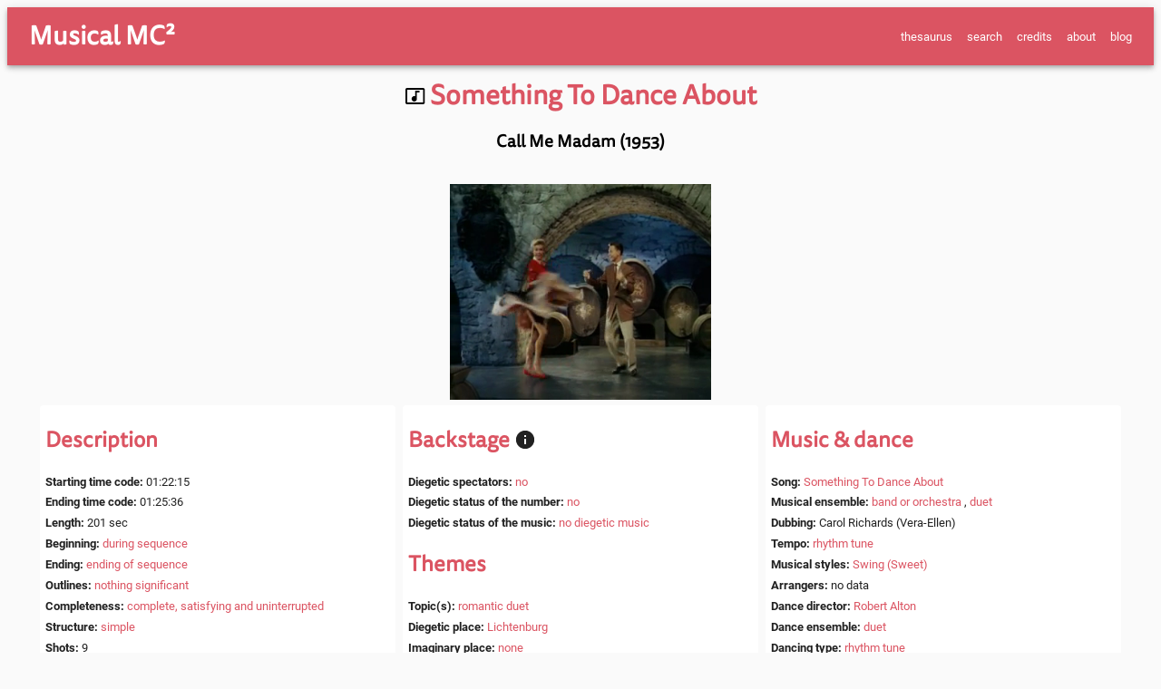

--- FILE ---
content_type: text/html; charset=UTF-8
request_url: https://mc2.netlify.app/number/c559eb52-38c1-4e25-ae2c-bf44fa43e9fc/
body_size: 9409
content:
<!DOCTYPE html><html><head><meta charSet="utf-8"/><meta http-equiv="x-ua-compatible" content="ie=edge"/><meta name="viewport" content="width=device-width, initial-scale=1, shrink-to-fit=no"/><style data-href="/styles.f7bf9fb2172313d39fd4.css">html{background-color:#fafafa;font-family:Roboto Light,sans-serif}a{color:#db5462}.container{margin-bottom:60px;min-height:600px}.properties-title{font-family:TisaSansWeb,sans-serif;color:#db5462}.property-title{font-weight:700}.main-item-title{color:#db5462;text-align:center;font-size:1.9em;display:flex;align-items:center;justify-content:center}.main-item-title-wrapper{padding-bottom:1rem}.icon-main-item{color:#000;padding-right:.3rem}.category-section{padding:2px 6px;margin-bottom:6px}.MuiChip-root{margin-right:.3em;margin-bottom:.6em}.header-wrapper,.search-box,.search-results{margin-bottom:1rem}.header-wrapper{flex-grow:1}.header-wrapper .title{display:block}.header-wrapper .mobile-title{display:none}.header-wrapper .header-title a{font-size:1.8em;text-decoration:none;color:#fff}.header-wrapper .menu{color:#fff;padding-left:1rem;flex-grow:1;display:flex;flex-direction:row-reverse}.header-wrapper .item{color:#fff;text-decoration:none;padding-left:1rem}@media screen and (max-width:640px){.header-wrapper .title{display:none}.header-wrapper .mobile-title{display:block}}.footer-wrapper{color:#fff;background:#4d5d5d;margin:1.5rem auto auto;position:relative;padding:2rem 1rem 4rem}.footer-wrapper .custom-link{text-decoration:none}.footer-wrapper h2{font-size:1rem}.starter-wrapper{background-image:url(https://mc3-website.s3.eu-west-3.amazonaws.com/website/starter.resized.jpg);background-size:cover;background-position:50%;margin-top:-9px}.starter-wrapper .container{display:flex;align-items:center;min-height:auto;margin-bottom:1rem}.starter-wrapper .info-wrapper{opacity:.95;margin:2rem auto}.info-wrapper{padding:2rem;margin-bottom:1rem}.info-wrapper .text-content{max-width:900px;margin:auto}@font-face{font-family:Roboto;font-style:italic;font-display:swap;font-weight:100;src:local("Roboto Thin Italic"),local("Roboto-ThinItalic"),url(/static/roboto-latin-100-italic-f8b1df51ba843179fa1cc9b53d58127a.woff2) format("woff2"),url(/static/roboto-latin-100-italic-f9e8e590b4e0f1ff83469bb2a55b8488.woff) format("woff"),url(/static/roboto-latin-100-italic-a90b30537ba3d7aa28852f42de040b62.ttf) format("truetype")}@font-face{font-family:Roboto;font-style:normal;font-display:swap;font-weight:100;src:local("Roboto Thin"),local("Roboto-Thin"),url(/static/roboto-latin-100-normal-7370c3679472e9560965ff48a4399d0b.woff2) format("woff2"),url(/static/roboto-latin-100-normal-5cb7edfceb233100075dc9a1e12e8da3.woff) format("woff"),url(/static/roboto-latin-100-normal-ff1e90ce3376de433388ec3fc415aa0f.ttf) format("truetype")}@font-face{font-family:Roboto;font-style:italic;font-display:swap;font-weight:300;src:local("Roboto Light Italic"),local("Roboto-LightItalic"),url(/static/roboto-latin-300-italic-14286f3ba79c6627433572dfa925202e.woff2) format("woff2"),url(/static/roboto-latin-300-italic-4df32891a5f2f98a363314f595482e08.woff) format("woff"),url(/static/roboto-latin-300-italic-51c5bffe2d6699b2e97e9668ea5e5486.ttf) format("truetype")}@font-face{font-family:Roboto;font-style:normal;font-display:swap;font-weight:300;src:local("Roboto Light"),local("Roboto-Light"),url(/static/roboto-latin-300-normal-ef7c6637c68f269a882e73bcb57a7f6a.woff2) format("woff2"),url(/static/roboto-latin-300-normal-b00849e00f4c2331cddd8ffb44a6720b.woff) format("woff"),url(/static/roboto-latin-300-normal-806854d4422d0bd79e0f8c87c329a568.ttf) format("truetype")}@font-face{font-family:Roboto;font-style:italic;font-display:swap;font-weight:400;src:local("Roboto Italic"),local("Roboto-Italic"),url(/static/roboto-latin-400-italic-51521a2a8da71e50d871ac6fd2187e87.woff2) format("woff2"),url(/static/roboto-latin-400-italic-fe65b8335ee19dd944289f9ed3178c78.woff) format("woff"),url(/static/roboto-latin-400-italic-d4ad1feb7c4f56f17cd4ab62fa517692.ttf) format("truetype")}@font-face{font-family:Roboto;font-style:normal;font-display:swap;font-weight:400;src:local("Roboto"),local("Roboto-Regular"),url(/static/roboto-latin-400-normal-479970ffb74f2117317f9d24d9e317fe.woff2) format("woff2"),url(/static/roboto-latin-400-normal-60fa3c0614b8fb2f394fa29944c21540.woff) format("woff"),url(/static/roboto-latin-400-normal-329ae1c377b1fb667f5be6abd50327fc.ttf) format("truetype")}@font-face{font-family:Roboto;font-style:italic;font-display:swap;font-weight:500;src:local("Roboto Medium Italic"),local("Roboto-MediumItalic"),url(/static/roboto-latin-500-italic-db4a2a231f52e497c0191e8966b0ee58.woff2) format("woff2"),url(/static/roboto-latin-500-italic-288ad9c6e8b43cf02443a1f499bdf67e.woff) format("woff"),url(/static/roboto-latin-500-italic-0a36c77ff6cf656ce50b1451d06323c5.ttf) format("truetype")}@font-face{font-family:Roboto;font-style:normal;font-display:swap;font-weight:500;src:local("Roboto Medium"),local("Roboto-Medium"),url(/static/roboto-latin-500-normal-020c97dc8e0463259c2f9df929bb0c69.woff2) format("woff2"),url(/static/roboto-latin-500-normal-87284894879f5b1c229cb49c8ff6decc.woff) format("woff"),url(/static/roboto-latin-500-normal-8c608256fb0273e3a36e6b603f71f213.ttf) format("truetype")}@font-face{font-family:Roboto;font-style:italic;font-display:swap;font-weight:700;src:local("Roboto Bold Italic"),local("Roboto-BoldItalic"),url(/static/roboto-latin-700-italic-da0e717829e033a69dec97f1e155ae42.woff2) format("woff2"),url(/static/roboto-latin-700-italic-81f57861ed4ac74741f5671e1dff2fd9.woff) format("woff"),url(/static/roboto-latin-700-italic-4c13d18aefa3c503b89e89736682cc8e.ttf) format("truetype")}@font-face{font-family:Roboto;font-style:normal;font-display:swap;font-weight:700;src:local("Roboto Bold"),local("Roboto-Bold"),url(/static/roboto-latin-700-normal-2735a3a69b509faf3577afd25bdf552e.woff2) format("woff2"),url(/static/roboto-latin-700-normal-adcde98f1d584de52060ad7b16373da3.woff) format("woff"),url(/static/roboto-latin-700-normal-96559ffb5be917f1ce9f748bf4f34732.ttf) format("truetype")}@font-face{font-family:Roboto;font-style:italic;font-display:swap;font-weight:900;src:local("Roboto Black Italic"),local("Roboto-BlackItalic"),url(/static/roboto-latin-900-italic-ebf6d1640ccddb99fb49f73c052c55a8.woff2) format("woff2"),url(/static/roboto-latin-900-italic-28f9151055c950874d2c6803a39b425b.woff) format("woff"),url(/static/roboto-latin-900-italic-a3f8594c0c481ee046fc021a664a91fb.ttf) format("truetype")}@font-face{font-family:Roboto;font-style:normal;font-display:swap;font-weight:900;src:local("Roboto Black"),local("Roboto-Black"),url(/static/roboto-latin-900-normal-9b3766ef4a402ad3fdeef7501a456512.woff2) format("woff2"),url(/static/roboto-latin-900-normal-bb1e4dc6333675d11ada2e857e7f95d7.woff) format("woff"),url(/static/roboto-latin-900-normal-22acb397075fc000039235655d658600.ttf) format("truetype")}h1,h2,h3{font-family:TisaSansWeb,sans-serif}h1,h2{color:#db5462}.content-wrapper{padding:.3rem 2rem;margin-top:1rem}.category-title{color:#db5462;font-size:1.9em}.category-title,.model-title{font-family:TisaSansWeb,sans-serif;text-align:center}.model-title{text-transform:uppercase;font-size:2.3em}.menu-list{font-weight:lighter;font-size:.9em;line-height:.5em}.menu-list a{text-decoration:none;color:#000}.menu h2{font-family:TisaSansWeb,sans-serif;margin-bottom:.1rem}.return-top-caption{margin-top:0;text-align:center;font-weight:700}.return-top-caption a{text-decoration:none;color:#000;font-size:.9em}.category-wrapper .chip{margin:.2rem .1rem}.category-section a{text-decoration:none}.category-wrapper .attributes-wrapper{padding:.3rem 1rem}.searchForm{margin-top:12px}.search-wrapper{margin-top:12px;padding:9px}.cartel-title{display:flex;margin-bottom:.3rem}.cartel-title h2{color:#db5462;padding-left:3px;font-size:1.2rem;font-weight:700}.search-wrapper a{text-decoration:none;color:#000}.ais-Breadcrumb-list,.ais-CurrentRefinements-list,.ais-HierarchicalMenu-list,.ais-Hits-list,.ais-InfiniteHits-list,.ais-InfiniteResults-list,.ais-Menu-list,.ais-NumericMenu-list,.ais-Pagination-list,.ais-RatingMenu-list,.ais-RefinementList-list,.ais-Results-list,.ais-ToggleRefinement-list{margin:0;padding:0;list-style:none}.ais-ClearRefinements-button,.ais-CurrentRefinements-delete,.ais-CurrentRefinements-reset,.ais-GeoSearch-redo,.ais-GeoSearch-reset,.ais-HierarchicalMenu-showMore,.ais-InfiniteHits-loadMore,.ais-InfiniteHits-loadPrevious,.ais-InfiniteResults-loadMore,.ais-Menu-showMore,.ais-RangeInput-submit,.ais-RefinementList-showMore,.ais-SearchBox-reset,.ais-SearchBox-submit,.ais-VoiceSearch-button{padding:0;overflow:visible;font:inherit;line-height:normal;color:inherit;background:none;border:0;cursor:pointer;-webkit-user-select:none;-ms-user-select:none;user-select:none}.ais-ClearRefinements-button::-moz-focus-inner,.ais-CurrentRefinements-delete::-moz-focus-inner,.ais-CurrentRefinements-reset::-moz-focus-inner,.ais-GeoSearch-redo::-moz-focus-inner,.ais-GeoSearch-reset::-moz-focus-inner,.ais-HierarchicalMenu-showMore::-moz-focus-inner,.ais-InfiniteHits-loadMore::-moz-focus-inner,.ais-InfiniteHits-loadPrevious::-moz-focus-inner,.ais-InfiniteResults-loadMore::-moz-focus-inner,.ais-Menu-showMore::-moz-focus-inner,.ais-RangeInput-submit::-moz-focus-inner,.ais-RefinementList-showMore::-moz-focus-inner,.ais-SearchBox-reset::-moz-focus-inner,.ais-SearchBox-submit::-moz-focus-inner,.ais-VoiceSearch-button::-moz-focus-inner{padding:0;border:0}.ais-ClearRefinements-button[disabled],.ais-CurrentRefinements-delete[disabled],.ais-CurrentRefinements-reset[disabled],.ais-GeoSearch-redo[disabled],.ais-GeoSearch-reset[disabled],.ais-HierarchicalMenu-showMore[disabled],.ais-InfiniteHits-loadMore[disabled],.ais-InfiniteHits-loadPrevious[disabled],.ais-InfiniteResults-loadMore[disabled],.ais-Menu-showMore[disabled],.ais-RangeInput-submit[disabled],.ais-RefinementList-showMore[disabled],.ais-SearchBox-reset[disabled],.ais-SearchBox-submit[disabled],.ais-VoiceSearch-button[disabled]{cursor:default}.ais-HierarchicalMenu-showMore,.ais-InfiniteHits-loadMore,.ais-InfiniteHits-loadPrevious,.ais-Menu-showMore,.ais-RefinementList-showMore{overflow-anchor:none}.ais-Breadcrumb-item,.ais-Breadcrumb-list,.ais-Pagination-list,.ais-PoweredBy,.ais-RangeInput-form,.ais-RatingMenu-link{display:flex;align-items:center}.ais-GeoSearch,.ais-GeoSearch-map{height:100%}.ais-HierarchicalMenu-list .ais-HierarchicalMenu-list{margin-left:1em}.ais-PoweredBy-logo{display:block;height:1.2em;width:auto}.ais-RatingMenu-starIcon{display:block;width:20px;height:20px}.ais-SearchBox-input::-ms-clear,.ais-SearchBox-input::-ms-reveal{display:none;width:0;height:0}.ais-SearchBox-input::-webkit-search-cancel-button,.ais-SearchBox-input::-webkit-search-decoration,.ais-SearchBox-input::-webkit-search-results-button,.ais-SearchBox-input::-webkit-search-results-decoration{display:none}.ais-RangeSlider .rheostat{overflow:visible;margin-top:40px;margin-bottom:40px}.ais-RangeSlider .rheostat-background{height:6px;top:0;width:100%}.ais-RangeSlider .rheostat-handle{margin-left:-12px;top:-7px}.ais-RangeSlider .rheostat-background{position:relative;background-color:#fff;border:1px solid #aaa}.ais-RangeSlider .rheostat-progress{position:absolute;top:1px;height:4px;background-color:#333}.rheostat-handle{position:relative;z-index:1;width:20px;height:20px;background-color:#fff;border:1px solid #333;border-radius:50%;cursor:-webkit-grab;cursor:grab}.rheostat-marker{margin-left:-1px;position:absolute;width:1px;height:5px;background-color:#aaa}.rheostat-marker--large{height:9px}.rheostat-value{padding-top:15px}.rheostat-tooltip,.rheostat-value{margin-left:50%;position:absolute;text-align:center;transform:translateX(-50%)}.rheostat-tooltip{top:-22px}[class^=ais-]{font-size:1rem;box-sizing:border-box}a[class^=ais-]{text-decoration:none}.ais-Breadcrumb,.ais-ClearRefinements,.ais-CurrentRefinements,.ais-GeoSearch,.ais-HierarchicalMenu,.ais-Hits,.ais-HitsPerPage,.ais-InfiniteHits,.ais-InfiniteResults,.ais-Menu,.ais-MenuSelect,.ais-NumericMenu,.ais-NumericSelector,.ais-Pagination,.ais-Panel,.ais-PoweredBy,.ais-RangeInput,.ais-RangeSlider,.ais-RatingMenu,.ais-RefinementList,.ais-Results,.ais-ResultsPerPage,.ais-SearchBox,.ais-SortBy,.ais-Stats,.ais-ToggleRefinement{color:#3a4570}.ais-Breadcrumb-item--selected,.ais-HierarchicalMenu-item--selected,.ais-Menu-item--selected{font-weight:700}.ais-Breadcrumb-separator{margin:0 .3em;font-weight:400}.ais-Breadcrumb-link,.ais-HierarchicalMenu-link,.ais-Menu-link,.ais-Pagination-link,.ais-RatingMenu-link{color:#0096db;transition:color .2s ease-out}.ais-Breadcrumb-link:focus,.ais-Breadcrumb-link:hover,.ais-HierarchicalMenu-link:focus,.ais-HierarchicalMenu-link:hover,.ais-Menu-link:focus,.ais-Menu-link:hover,.ais-Pagination-link:focus,.ais-Pagination-link:hover,.ais-RatingMenu-link:focus,.ais-RatingMenu-link:hover{color:#0073a8}.ais-ClearRefinements-button,.ais-CurrentRefinements-reset,.ais-GeoSearch-redo,.ais-GeoSearch-reset,.ais-HierarchicalMenu-showMore,.ais-InfiniteHits-loadMore,.ais-InfiniteHits-loadPrevious,.ais-InfiniteResults-loadMore,.ais-Menu-showMore,.ais-RefinementList-showMore{padding:.3rem .5rem;font-size:.8rem;color:#fff;background-color:#0096db;border-radius:5px;transition:background-color .2s ease-out;outline:none}.ais-ClearRefinements-button:focus,.ais-ClearRefinements-button:hover,.ais-CurrentRefinements-reset:focus,.ais-CurrentRefinements-reset:hover,.ais-GeoSearch-redo:focus,.ais-GeoSearch-redo:hover,.ais-GeoSearch-reset:focus,.ais-GeoSearch-reset:hover,.ais-HierarchicalMenu-showMore:focus,.ais-HierarchicalMenu-showMore:hover,.ais-InfiniteHits-loadMore:focus,.ais-InfiniteHits-loadMore:hover,.ais-InfiniteHits-loadPrevious:focus,.ais-InfiniteHits-loadPrevious:hover,.ais-InfiniteResults-loadMore:focus,.ais-InfiniteResults-loadMore:hover,.ais-Menu-showMore:focus,.ais-Menu-showMore:hover,.ais-RefinementList-showMore:focus,.ais-RefinementList-showMore:hover{background-color:#0073a8}.ais-ClearRefinements-button--disabled,.ais-GeoSearch-redo--disabled,.ais-GeoSearch-reset--disabled,.ais-HierarchicalMenu-showMore--disabled,.ais-InfiniteHits-loadMore--disabled,.ais-InfiniteResults-loadMore--disabled,.ais-Menu-showMore--disabled,.ais-RefinementList-showMore--disabled{opacity:.6;cursor:not-allowed}.ais-ClearRefinements-button--disabled:focus,.ais-ClearRefinements-button--disabled:hover,.ais-GeoSearch-redo--disabled:focus,.ais-GeoSearch-redo--disabled:hover,.ais-GeoSearch-reset--disabled:focus,.ais-GeoSearch-reset--disabled:hover,.ais-HierarchicalMenu-showMore--disabled:focus,.ais-HierarchicalMenu-showMore--disabled:hover,.ais-InfiniteHits-loadMore--disabled:focus,.ais-InfiniteHits-loadMore--disabled:hover,.ais-InfiniteResults-loadMore--disabled:focus,.ais-InfiniteResults-loadMore--disabled:hover,.ais-Menu-showMore--disabled:focus,.ais-Menu-showMore--disabled:hover,.ais-RefinementList-showMore--disabled:focus,.ais-RefinementList-showMore--disabled:hover{background-color:#0096db}.ais-InfiniteHits-loadPrevious--disabled{display:none}.ais-CurrentRefinements{margin-top:-.3rem}.ais-CurrentRefinements,.ais-CurrentRefinements-list{display:flex;flex-wrap:wrap}.ais-CurrentRefinements-item{margin-right:.3rem;margin-top:.3rem;padding:.3rem .5rem;display:flex;background-color:#495588;border-radius:5px}.ais-CurrentRefinements-category{margin-left:.3em;display:flex}.ais-CurrentRefinements-delete{margin-left:.3rem}.ais-CurrentRefinements-categoryLabel,.ais-CurrentRefinements-delete,.ais-CurrentRefinements-label{white-space:nowrap;font-size:.8rem;color:#fff}.ais-CurrentRefinements-reset{margin-top:.3rem;white-space:nowrap}.ais-CurrentRefinements-reset+.ais-CurrentRefinements-list{margin-left:.3rem}.ais-GeoSearch{position:relative}.ais-GeoSearch-control{position:absolute;top:.8rem;left:3.75rem}.ais-GeoSearch-label{display:block;padding:.3rem .5rem;font-size:.8rem;background-color:#fff;border-radius:5px;transition:background-color .2s ease-out;box-shadow:0 1px 1px rgba(0,0,0,.1);outline:none}.ais-GeoSearch-input{margin:0 .25rem 0 0}.ais-GeoSearch-label,.ais-GeoSearch-redo,.ais-GeoSearch-reset{white-space:nowrap}.ais-GeoSearch-reset{position:absolute;bottom:1.25rem;left:50%;transform:translateX(-50%)}.ais-HierarchicalMenu-link,.ais-Menu-link{display:block;line-height:1.5}.ais-HierarchicalMenu-list,.ais-Menu-list,.ais-NumericMenu-list,.ais-RatingMenu-list,.ais-RefinementList-list{font-weight:400;line-height:1.5}.ais-HierarchicalMenu-link:after{margin-left:.3em;content:"";width:10px;height:10px;display:none;background-image:url("data:image/svg+xml;charset=utf-8,%3Csvg xmlns='http://www.w3.org/2000/svg' viewBox='0 0 24 24'%3E%3Cpath d='M7.3 24l-2.8-2.8 9.3-9.2-9.3-9.2 2.8-2.8 12.2 12z' fill='%233A4570'/%3E%3C/svg%3E");background-size:100% 100%}.ais-HierarchicalMenu-item--parent>.ais-HierarchicalMenu-link:after{display:inline-block}.ais-HierarchicalMenu-item--selected>.ais-HierarchicalMenu-link:after{transform:rotate(90deg)}.ais-CurrentRefinements-count,.ais-RatingMenu-count{font-size:.8rem}.ais-CurrentRefinements-count:before,.ais-RatingMenu-count:before{content:"("}.ais-CurrentRefinements-count:after,.ais-RatingMenu-count:after{content:")"}.ais-HierarchicalMenu-count,.ais-Menu-count,.ais-RefinementList-count,.ais-ToggleRefinement-count{padding:.1rem .4rem;font-size:.8rem;color:#3a4570;background-color:#dfe2ee;border-radius:8px}.ais-HierarchicalMenu-showMore,.ais-Menu-showMore,.ais-RefinementList-showMore{margin-top:.5rem}.ais-Highlight-highlighted,.ais-Snippet-highlighted{background-color:#ffc168}.ais-Hits-list,.ais-InfiniteHits-list,.ais-InfiniteResults-list,.ais-Results-list{margin-top:-1rem;margin-left:-1rem;display:flex;flex-wrap:wrap}.ais-Panel-body .ais-Hits-list,.ais-Panel-body .ais-InfiniteHits-list,.ais-Panel-body .ais-InfiniteResults-list,.ais-Panel-body .ais-Results-list{margin:.5rem 0 0 -1rem}.ais-Hits-item,.ais-InfiniteHits-item,.ais-InfiniteResults-item,.ais-Results-item{margin-top:1rem;margin-left:1rem;padding:1rem;width:calc(25% - 1rem);border:1px solid #c4c8d8;box-shadow:0 2px 5px 0 #e3e5ec}.ais-Panel-body .ais-Hits-item,.ais-Panel-body .ais-InfiniteHits-item,.ais-Panel-body .ais-InfiniteResults-item,.ais-Panel-body .ais-Results-item{margin:.5rem 0 .5rem 1rem}.ais-InfiniteHits-loadMore,.ais-InfiniteResults-loadMore{margin-top:1rem}.ais-InfiniteHits-loadPrevious{margin-bottom:1rem}.ais-HitsPerPage-select,.ais-MenuSelect-select,.ais-NumericSelector-select,.ais-ResultsPerPage-select,.ais-SortBy-select{-webkit-appearance:none;-moz-appearance:none;appearance:none;padding:.3rem 2rem .3rem .3rem;max-width:100%;background-color:#fff;background-image:url("data:image/svg+xml;charset=utf-8,%3Csvg xmlns='http://www.w3.org/2000/svg' viewBox='0 0 24 24'%3E%3Cpath d='M0 7.3l2.8-2.8 9.2 9.3 9.2-9.3 2.8 2.8-12 12.2z' fill='%233A4570'/%3E%3C/svg%3E");background-repeat:no-repeat;background-size:10px 10px;background-position:92% 50%;border:1px solid #c4c8d8;border-radius:5px}.ais-Panel--collapsible{position:relative}.ais-Panel--collapsible.ais-Panel--collapsed .ais-Panel-body,.ais-Panel--collapsible.ais-Panel--collapsed .ais-Panel-footer{display:none}.ais-Panel--collapsible .ais-Panel-collapseButton{position:absolute;top:0;right:0;padding:0;border:none;background:none}.ais-Panel-header{margin-bottom:.5rem;padding-bottom:.5rem;font-size:.8rem;font-weight:700;text-transform:uppercase;border-bottom:1px solid #c4c8d8}.ais-Panel-footer{margin-top:.5rem;font-size:.8rem}.ais-RangeInput-input{padding:0 .2rem;width:5rem;height:1.5rem;line-height:1.5rem}.ais-RangeInput-separator{margin:0 .3rem}.ais-RangeInput-submit{margin-left:.3rem;-webkit-appearance:none;-moz-appearance:none;appearance:none;padding:0 .5rem;height:1.5rem;line-height:1.5rem;font-size:.8rem;color:#fff;background-color:#0096db;border:none;border-radius:5px;transition:.2s ease-out;outline:none}.ais-RangeInput-submit:focus,.ais-RangeInput-submit:hover{background-color:#0073a8}.ais-RatingMenu-count{color:#3a4570}.ais-Pagination-list{justify-content:center}.ais-Pagination-item+.ais-Pagination-item{margin-left:.3rem}.ais-Pagination-link{padding:.3rem .6rem;display:block;border:1px solid #c4c8d8;border-radius:5px;transition:background-color .2s ease-out}.ais-Pagination-link:focus,.ais-Pagination-link:hover{background-color:#e3e5ec}.ais-Pagination-item--disabled .ais-Pagination-link{opacity:.6;cursor:not-allowed;color:#a5abc4}.ais-Pagination-item--disabled .ais-Pagination-link:focus,.ais-Pagination-item--disabled .ais-Pagination-link:hover{color:#a5abc4;background-color:#fff}.ais-Pagination-item--selected .ais-Pagination-link{color:#fff;background-color:#0096db;border-color:#0096db}.ais-Pagination-item--selected .ais-Pagination-link:focus,.ais-Pagination-item--selected .ais-Pagination-link:hover{color:#fff}.ais-PoweredBy-text,.ais-Stats-text,.rheostat-tooltip,.rheostat-value{font-size:.8rem}.ais-PoweredBy-logo{margin-left:.3rem}.ais-RangeSlider .rheostat-progress{background-color:#495588}.ais-RangeSlider .rheostat-background{border-color:#878faf;box-sizing:border-box}.ais-RangeSlider .rheostat-handle{border-color:#878faf}.ais-RangeSlider .rheostat-marker{background-color:#878faf}.ais-Panel-body .ais-RangeSlider{margin:2rem 0}.ais-RangeSlider-handle{width:20px;height:20px;position:relative;z-index:1;background:#fff;border:1px solid #46aeda;border-radius:50%;cursor:pointer}.ais-RangeSlider-tooltip{position:absolute;background:#fff;top:-22px;font-size:.8em}.ais-RangeSlider-value{width:40px;position:absolute;text-align:center;margin-left:-20px;padding-top:15px;font-size:.8em}.ais-RangeSlider-marker{position:absolute;background:#ddd;margin-left:-1px;width:1px;height:5px}.ais-RatingMenu-item--disabled .ais-RatingMenu-count,.ais-RatingMenu-item--disabled .ais-RatingMenu-label{color:#c4c8d8}.ais-RatingMenu-item--selected{font-weight:700}.ais-RatingMenu-link{line-height:1.5}.ais-RatingMenu-link>*+*{margin-left:.3rem}.ais-RatingMenu-starIcon{position:relative;top:-1px;width:15px;fill:#ffc168}.ais-RatingMenu-item--disabled .ais-RatingMenu-starIcon{fill:#c4c8d8}.ais-HierarchicalMenu-searchBox>*,.ais-Menu-searchBox>*,.ais-RefinementList-searchBox>*{margin-bottom:.5rem}.ais-SearchBox-form{display:block;position:relative}.ais-SearchBox-input{-webkit-appearance:none;-moz-appearance:none;appearance:none;padding:.3rem 1.7rem;width:100%;position:relative;background-color:#fff;border:1px solid #c4c8d8;border-radius:5px}.ais-SearchBox-input::-webkit-input-placeholder{color:#a5aed1}.ais-SearchBox-input::-moz-placeholder{color:#a5aed1}.ais-SearchBox-input:-ms-input-placeholder{color:#a5aed1}.ais-SearchBox-input:-moz-placeholder{color:#a5aed1}.ais-SearchBox-loadingIndicator,.ais-SearchBox-reset,.ais-SearchBox-submit{-webkit-appearance:none;-moz-appearance:none;appearance:none;position:absolute;z-index:1;width:20px;height:20px;top:50%;right:.3rem;transform:translateY(-50%)}.ais-SearchBox-submit{left:.3rem}.ais-SearchBox-reset{right:.3rem}.ais-SearchBox-loadingIcon,.ais-SearchBox-resetIcon,.ais-SearchBox-submitIcon{position:absolute;top:50%;left:50%;transform:translateX(-50%) translateY(-50%)}.ais-SearchBox-resetIcon path,.ais-SearchBox-submitIcon path{fill:#495588}.ais-SearchBox-submitIcon{width:14px;height:14px}.ais-SearchBox-resetIcon{width:12px;height:12px}.ais-SearchBox-loadingIcon{width:16px;height:16px}.ais-VoiceSearch-button{border:none;width:24px;height:24px;padding:4px;border-radius:50%;color:#3a4570;background-color:transparent}.ais-VoiceSearch-button svg{color:currentColor}.ais-VoiceSearch-button:hover{cursor:pointer;background-color:#a5aed1;color:#fff}.ais-VoiceSearch-button:disabled{color:#a5aed1}.ais-VoiceSearch-button:disabled:hover{color:#a5aed1;cursor:not-allowed;background:inherit}.cartel-wrapper{border:1px solid #d3d3d3;height:100%}.cartel{padding:.3rem}.facet-wrapper{margin-bottom:1.2rem}.clear-refinements{margin-bottom:1rem}.ais-ClearRefinements button,.ais-ClearRefinements button:focus,.ais-ClearRefinements button:hover,.ais-RangeInput-submit,.ais-RangeInput-submit:focus,.ais-RangeInput-submit:hover{background:#db5462}.attribute-title{text-transform:capitalize;font-weight:700}.elements-title{text-align:center;font-size:1.6em}.element-model-title{text-transform:capitalize;text-align:center}section{padding:6px 12px;margin-bottom:12px}.element p{font-size:1em}.MuiGrid-root .MuiGrid-item{padding:0;margin:0;height:auto}.elements-list{padding-bottom:50px}.elements-wrapper .chip{margin:.2rem .1rem}.elements-wrapper a{text-decoration:none}.loader-wrapper{width:100%;align-items:center;text-align:center}.loader{margin:1rem auto auto}.chronology-wrapper{padding:1rem .3rem;margin-bottom:1rem}.paginationElement-module--simple--efn2p{cursor:pointer}.paginationElement-module--current--2DAXy,.paginationElement-module--simple--efn2p{border:1px solid #000;padding:.3rem .6rem;text-align:center;width:auto;margin:.1rem;border-radius:.1rem;display:inline-block}.paginationElement-module--current--2DAXy{color:#db5462;text-decoration:underline}.pagination-module--container--2A52l{text-align:center;padding-bottom:2rem}.category-section{height:100%;padding-bottom:3px}.numbers-paper{margin-top:20px}.poster{max-width:96%;margin-left:2%}.category-section p{margin-bottom:.3em}.stat-value{font-size:2em}.stat-box{text-align:center;padding:.6em 1em;border-radius:.2em;color:#fff;background:red}.numbers-minutes-box{background:#00bcd4}.movie-minutes-box{background:#880e4f}.numbers-seconds-box{background:#ff5722}.film-seconds-box{background:#2e7d32}.ratio-box{background:#ffc107}.average-box{background:#0d47a1}.global-average-box{background:#f06292}.film-timeline{height:auto}.homepage .stats-container{margin-bottom:1rem}.homepage .section{margin-top:.6rem;padding:.9rem}.homepage .film{text-align:center;margin-bottom:1.2rem;margin-top:0;padding:0}.homepage .film .film-title{height:30px;overflow:hidden}.homepage .films-container{padding-top:2rem}.homepage .film a,.homepage .performers-container a{text-decoration:none;color:#000}.homepage .poster{width:200px;height:300px;background-position:50% 50%;background-repeat:no-repeat;background-size:cover}.homepage .performers-container{margin-top:1.6rem;max-height:600px;overflow:auto}.homepage .chip:hover{cursor:pointer}.homepage .chip{font-size:1.3rem}.homepage .top-performers-legend{margin-top:.5rem;text-align:center}.homepage a{text-decoration:none}.film{text-align:center}.main-content{margin-bottom:60px}.number .tooltip{padding:.3rem;cursor:pointer}h3 a{color:#000;text-decoration:none}.number .properties-header{display:flex;align-items:center}.number-cover-wrapper{display:flex}.number-cover{max-width:18rem;margin:auto}.coworkers-list-component .coworker-section-tite{color:#db5462}.coworkers-list-component .coworker-section{padding:12px 6px;margin-bottom:6px}.properties-list-module--header--1KXSc{display:flex;align-items:center;justify-content:center}.properties-list-module--tooltip--2omgL{padding:.3rem;cursor:pointer}.film-timeline .timeline-type-selector-wrapper{margin-top:1rem;margin-bottom:.6rem;display:flex;width:100%;justify-content:center}.film-timeline .rotate-button{margin-left:3rem}.films-list-component h2{color:#db5462;text-align:center}.films-list-component .MuiTypography-h2{font-size:2rem;margin-top:1rem;margin-bottom:.3rem}.films-list-component .MuiTypography-h3{text-align:center;font-size:.8em;font-weight:700;margin-bottom:.3rem;margin-top:0;color:#000}.films-list-component .film-title{height:30px;overflow:hidden}.films-list-component .section{margin-top:.6rem;padding:.9rem}.films-list-component .film{text-align:center;margin-bottom:1.2rem;margin-top:0;padding:0}.films-list-component .films-container{padding-top:2rem;max-height:900px;overflow:auto}.films-list-component .film a{text-decoration:none;color:#000}.films-list-component .poster{height:280px;background-position:50% 50%;background-repeat:no-repeat;background-size:cover}@media screen and (max-width:640px){.films-list-component .poster{height:240px}}@media screen and (max-width:440px){.films-list-component .poster{height:200px}}@media screen and (max-width:380px){.films-list-component .poster{height:150px}}.films-list-component .showmore-wrapper{display:flex;justify-content:center;width:auto}.films-list-component .showmore{cursor:pointer;color:#db5462}.homepage .stats{font-size:3rem}.homepage .stats-box{padding:.9rem 0;margin:.3rem 0;text-align:center}.performedFilmsList a{text-decoration:none;color:#000}.average-shot p{font-size:1.1rem;padding-left:1rem}.melviz{margin-top:1rem;padding:2rem}.melviz .type-selector-wrapper{margin-top:1rem;margin-bottom:.6rem;display:flex;width:100%;justify-content:center}.bullets{padding-top:1rem}.melviz .label a{text-transform:capitalize;text-decoration:none}.song-title{color:#db5462;text-align:center;font-size:1.9em}.section-title{color:#db5462;font-size:1.2em}.song-element{border:1px dotted #d3d3d3;padding:3px 6px;margin-bottom:3px}.song-element p{font-size:.8em}</style><meta name="generator" content="Gatsby 2.24.63"/><link as="script" rel="preload" href="/webpack-runtime-fbdbe9d73b2a95360ce0.js"/><link as="script" rel="preload" href="/framework-bc64fc1261b04f05614a.js"/><link as="script" rel="preload" href="/app-da2919101e6c15216e48.js"/><link as="script" rel="preload" href="/styles-89fd2ae28bdf06750a71.js"/><link as="script" rel="preload" href="/commons-577852788486360c816b.js"/><link as="script" rel="preload" href="/4ad17d150f33d91154578632423509f98e226ddf-142f2a54be07d646d0a4.js"/><link as="script" rel="preload" href="/component---src-templates-pages-number-tsx-e59f2033239127c1b34b.js"/><link as="fetch" rel="preload" href="/page-data/number/c559eb52-38c1-4e25-ae2c-bf44fa43e9fc/page-data.json" crossorigin="anonymous"/><link as="fetch" rel="preload" href="/page-data/app-data.json" crossorigin="anonymous"/></head><body><div id="___gatsby"><div style="outline:none" tabindex="-1" id="gatsby-focus-wrapper"><div><div class="header-wrapper"><header class="MuiPaper-root MuiAppBar-root MuiAppBar-positionStatic MuiAppBar-colorPrimary MuiPaper-elevation4"><div class="MuiToolbar-root MuiToolbar-regular MuiToolbar-gutters"><div class="header-title"><h1 class="MuiTypography-root title MuiTypography-h1"><a href="/">Musical MC²</a></h1><h1 class="MuiTypography-root mobile-title MuiTypography-h1"><a href="/">MC²</a></h1></div><div class="menu"><p class="MuiTypography-root MuiTypography-body1"><a target="_blank" href="https://musicalmc2.hypotheses.org/" class="item">blog</a></p><p class="MuiTypography-root MuiTypography-body1"><a class="item" href="/about">about</a></p><p class="MuiTypography-root MuiTypography-body1"><a class="item" href="/credits">credits</a></p><p class="MuiTypography-root MuiTypography-body1"><a class="item" href="/search">search</a></p><p class="MuiTypography-root MuiTypography-body1"><a class="item" href="/categories">thesaurus</a></p></div></div></header></div><div class="MuiContainer-root number MuiContainer-maxWidthLg"><div class="main-item-title-wrapper"><h2 class="MuiTypography-root main-item-title MuiTypography-h2"><svg class="MuiSvgIcon-root icon-main-item" focusable="false" viewBox="0 0 24 24" aria-hidden="true"><path d="M21 3H3c-1.1 0-2 .9-2 2v14c0 1.1.9 2 2 2h18c1.1 0 2-.9 2-2V5c0-1.1-.9-2-2-2zm0 16H3V5h18v14zM8 15c0-1.66 1.34-3 3-3 .35 0 .69.07 1 .18V6h5v2h-3v7.03c-.02 1.64-1.35 2.97-3 2.97-1.66 0-3-1.34-3-3z"></path></svg>Something To Dance About</h2><h3 class="film"><a href="/film/23f81c1a-f240-4100-a709-68c9db5c0ab8">Call Me Madam (1953)</a></h3></div><div class="number-cover-wrapper"><img class="number-cover" src="https://mc3-website.s3.eu-west-3.amazonaws.com/number/1579.jpg" alt=""/></div><section class="main-content"><div class="MuiGrid-root MuiGrid-container MuiGrid-spacing-xs-1"><div class="MuiGrid-root MuiGrid-item MuiGrid-grid-xs-12 MuiGrid-grid-md-4 MuiGrid-grid-lg-4"><div class="MuiPaper-root category-section MuiPaper-elevation0 MuiPaper-rounded"><h2 class="properties-title">Description</h2><p class="MuiTypography-root MuiTypography-body1"><span class="property-title">Starting time code<!-- -->: </span>01:22:15</p><p class="MuiTypography-root MuiTypography-body1"><span class="property-title">Ending time code<!-- -->: </span>01:25:36</p><p class="MuiTypography-root MuiTypography-body1"><span class="property-title">Length<!-- -->: </span>201 sec</p><p class="MuiTypography-root MuiTypography-body1"><span class="property-title">Beginning<!-- -->: </span><a href="/attribute/1fc7518f-4c75-4040-b4e4-c4ccaaca8461">during sequence</a></p><p class="MuiTypography-root MuiTypography-body1"><span class="property-title">Ending<!-- -->: </span><a href="/attribute/819e3b20-8289-4461-af93-0550aa627df9">ending of sequence</a></p><p class="MuiTypography-root MuiTypography-body1"><span class="property-title">Outlines<!-- -->: </span><a href="/attribute/d5cf24e7-578f-4a40-abdc-cf529c5ce084">nothing significant</a></p><p class="MuiTypography-root MuiTypography-body1"><span class="property-title">Completeness<!-- -->: </span><a href="/attribute/3a7f613f-3184-4267-a2c0-970c277dd7f0">complete, satisfying and uninterrupted</a></p><p class="MuiTypography-root MuiTypography-body1"><span class="property-title">Structure<!-- -->: </span><a href="/attribute/82c3a16d-6788-4643-8b75-8d4e21ad8c3d">simple</a></p><p class="MuiTypography-root MuiTypography-body1"><span class="property-title">Shots<!-- -->: </span>9</p><p class="MuiTypography-root MuiTypography-body1"><span class="property-title">Average shot length<!-- -->: </span>22 sec</p><p class="MuiTypography-root MuiTypography-body1"><span class="property-title">Performance<!-- -->: </span><a href="/attribute/f1746cb9-2b30-4ccc-90ff-30ca2a7d8617">song+dance</a></p><p class="MuiTypography-root MuiTypography-body1"><span class="property-title">Number directed by<!-- -->: </span><a href="/person/01087da8-5fee-46f3-bde6-52ec97df7dbf">Walter  Lang</a></p><p class="MuiTypography-root MuiTypography-body1"><span class="property-title">Performer(s)<!-- -->: </span><span><a href="/person/d7b6dad1-d2c8-430e-a8d0-dc3f74dd1780">Donald  O&#x27;Connor</a> , </span><a href="/person/22e55d8f-ee5f-46d0-85d7-d2e6667db82f">Vera-Ellen </a></p><p class="MuiTypography-root MuiTypography-body1"><span class="property-title">Cast<!-- -->: </span><a href="/attribute/c04ef1e8-ec1a-48c7-a101-297601dda987">All White cast</a></p><p class="MuiTypography-root MuiTypography-body1"><span class="property-title">Stars who don&#x27;t participate<!-- -->: </span>no data</p></div></div><div class="MuiGrid-root MuiGrid-item MuiGrid-grid-xs-12 MuiGrid-grid-md-4 MuiGrid-grid-lg-4"><div class="MuiPaper-root category-section MuiPaper-elevation0 MuiPaper-rounded"><header class="properties-header"><h2 class="properties-title">Backstage</h2><svg class="MuiSvgIcon-root tooltip" focusable="false" viewBox="0 0 24 24" aria-hidden="true" title="Describes the diegetic stakes of the number and its potential ambiguities" aria-label="Backstage"><path d="M12 2C6.48 2 2 6.48 2 12s4.48 10 10 10 10-4.48 10-10S17.52 2 12 2zm1 15h-2v-6h2v6zm0-8h-2V7h2v2z"></path></svg></header><p class="MuiTypography-root MuiTypography-body1"><span class="property-title">Diegetic spectators<!-- -->: </span><a href="/attribute/3cfccfaa-9ec4-4f82-82d1-04b5ec98c061">no</a></p><p class="MuiTypography-root MuiTypography-body1"><span class="property-title">Diegetic status of the number<!-- -->: </span><a href="/attribute/3626a2dc-32c2-4b6b-b819-a9c66f3c0286">no</a></p><p class="MuiTypography-root MuiTypography-body1"><span class="property-title">Diegetic status of the music<!-- -->: </span><a href="/attribute/355b795f-8e53-4520-97e4-db8f2e961ad0">no diegetic music</a></p><h2 class="properties-title">Themes</h2><p class="MuiTypography-root MuiTypography-body1"><span class="property-title">Topic(s)<!-- -->: </span><a href="/attribute/559fb484-c920-4e96-bca2-930e3ae30524">romantic duet</a></p><p class="MuiTypography-root MuiTypography-body1"><span class="property-title">Diegetic place<!-- -->: </span><a href="/attribute/741a8c26-f435-45a4-94d5-55daa6f66670">Lichtenburg</a></p><p class="MuiTypography-root MuiTypography-body1"><span class="property-title">Imaginary place<!-- -->: </span><a href="/attribute/8560e06e-c74c-4d7e-9f5a-ef8ea3cd83fe">none</a></p><p class="MuiTypography-root MuiTypography-body1"><span class="property-title">Ethnic stereotypes<!-- -->: </span><a href="/attribute/4eb52825-921d-4d08-9dc3-380243528be5">Other</a></p><p class="MuiTypography-root MuiTypography-body1"><span class="property-title">Exoticism<!-- -->: </span><a href="/attribute/16fddfc3-c213-4269-a36f-48c625a1ca85">not exotic</a></p></div></div><div class="MuiGrid-root MuiGrid-item MuiGrid-grid-xs-12 MuiGrid-grid-md-4 MuiGrid-grid-lg-4"><div class="MuiPaper-root category-section MuiPaper-elevation0 MuiPaper-rounded"><h2 class="properties-title">Music &amp; dance</h2><p class="MuiTypography-root MuiTypography-body1"><span class="property-title">Song<!-- -->: </span><a href="/song/8275cb21-88f5-4992-a297-3afe3a2bf9ad">Something To Dance About</a></p><p class="MuiTypography-root MuiTypography-body1"><span class="property-title">Musical ensemble<!-- -->: </span><span><a href="/attribute/74a517ae-e9fa-46d5-9f51-687a9bb618ec">band or orchestra</a> , </span><a href="/attribute/d33dcb23-becc-4b86-87ad-2bd0bc9a8d8b">duet</a></p><p class="MuiTypography-root MuiTypography-body1"><span class="property-title">Dubbing<!-- -->: </span>Carol Richards (Vera-Ellen)</p><p class="MuiTypography-root MuiTypography-body1"><span class="property-title">Tempo<!-- -->: </span><a href="/attribute/5e9a89d4-82cf-4067-8638-2b30432eb7bd">rhythm tune</a></p><p class="MuiTypography-root MuiTypography-body1"><span class="property-title">Musical styles<!-- -->: </span><a href="/attribute/ce6fcf6d-2905-4c32-9208-81a086b1a3ac">Swing (Sweet)</a></p><p class="MuiTypography-root MuiTypography-body1"><span class="property-title">Arrangers<!-- -->: </span>no data</p><p class="MuiTypography-root MuiTypography-body1"><span class="property-title">Dance director<!-- -->: </span><a href="/person/9f9e07f7-ee26-490c-a4fa-eb6e6f3aa820">Robert  Alton</a></p><p class="MuiTypography-root MuiTypography-body1"><span class="property-title">Dance ensemble<!-- -->: </span><a href="/attribute/85256ab7-7e4e-4e08-ac58-37763858740d">duet</a></p><p class="MuiTypography-root MuiTypography-body1"><span class="property-title">Dancing type<!-- -->: </span><a href="/attribute/5e9a89d4-82cf-4067-8638-2b30432eb7bd">rhythm tune</a></p><p class="MuiTypography-root MuiTypography-body1"><span class="property-title">Dance subgenre<!-- -->: </span><span><a href="/attribute/a34b3b4c-18df-4f4c-9e99-dd7ccd3d6a5a">ballet/toe dancing</a> , </span><span><a href="/attribute/81e611a0-7810-464b-9393-dea597375a0a">ballroom and social dancing</a> , </span><a href="/attribute/aae20023-5d7e-47ae-af3d-8239805d59ad">tap dance</a></p><p class="MuiTypography-root MuiTypography-body1"><span class="property-title">Dance content<!-- -->: </span>no data</p><header class="properties-header"><h2 class="properties-title">Intertextuality</h2><svg class="MuiSvgIcon-root tooltip" focusable="false" viewBox="0 0 24 24" aria-hidden="true" title="Describes the references made by the number to other works or personalities" aria-label="Intertextuality"><path d="M12 2C6.48 2 2 6.48 2 12s4.48 10 10 10 10-4.48 10-10S17.52 2 12 2zm1 15h-2v-6h2v6zm0-8h-2V7h2v2z"></path></svg></header><p class="MuiTypography-root MuiTypography-body1"><span class="property-title">Source<!-- -->: </span><a href="/attribute/df823b96-9b5a-45a0-a03e-b1b855f026a1">Adapted from a stage number of the same show</a></p><p class="MuiTypography-root MuiTypography-body1"><span class="property-title">Quotation<!-- -->: </span><a href="/attribute/3dc91d0d-8e7c-4b1b-b282-34eba9643881">nothing significant</a></p></div></div></div></section></div><section class="footer-wrapper"><div class="MuiGrid-root MuiGrid-container MuiGrid-spacing-xs-3"><div class="MuiGrid-root MuiGrid-item MuiGrid-grid-xs-12 MuiGrid-grid-md-6"><h4 class="MuiTypography-root MuiTypography-h4 MuiTypography-gutterBottom">Partnership</h4><p class="MuiTypography-root MuiTypography-body1">This project is supported by the Labex Arts-H2H and benefits from financial support from the ANR as part of the “Investments for the future” program (ANR-10-LABX-80-01).</p></div><div class="MuiGrid-root MuiGrid-item MuiGrid-grid-xs-12 MuiGrid-grid-md-6"><div class="MuiGrid-root MuiGrid-container MuiGrid-align-items-xs-center MuiGrid-justify-xs-center"><a href="http://www.labex-arts-h2h.fr" target="_blank"><img src="https://mc3-website.s3.eu-west-3.amazonaws.com/logo/labex.png" alt="Logo Labex Arts-H2H"/></a><a href="http://eur-artec.fr" target="_blank"><img src="https://mc3-website.s3.eu-west-3.amazonaws.com/logo/artec.png" alt="Logo Artec"/></a></div></div><div class="MuiGrid-root MuiGrid-item MuiGrid-grid-xs-12 MuiGrid-grid-md-6"><h4 class="MuiTypography-root MuiTypography-h4 MuiTypography-gutterBottom">Development</h4><p class="MuiTypography-root MuiTypography-body1">This website has been coded by Gaétan Darquié from <a class="custom-link" target="_blank" href="http://shinsen.fr">Shinsen Dev</a>.</p><p class="MuiTypography-root MuiTypography-body1">The code is open source: the frontend code is available in <a target="_blank" href="https://github.com/shinsendev/selma" class="custom-link">selma repository</a> and the  backend api code in <a target="_blank" href="https://github.com/shinsendev/mc3" class="custom-link">mc3 repository</a>.</p></div><div class="MuiGrid-root MuiGrid-item MuiGrid-grid-xs-12 MuiGrid-grid-md-6"><div class="MuiGrid-root MuiGrid-container MuiGrid-justify-xs-center"><img src="https://mc3-website.s3.eu-west-3.amazonaws.com/logo/shinsen.png" alt="Logo Shinsen"/></div></div></div></section></div></div><div id="gatsby-announcer" style="position:absolute;top:0;width:1px;height:1px;padding:0;overflow:hidden;clip:rect(0, 0, 0, 0);white-space:nowrap;border:0" aria-live="assertive" aria-atomic="true"></div></div><script id="gatsby-script-loader">/*<![CDATA[*/window.pagePath="/number/c559eb52-38c1-4e25-ae2c-bf44fa43e9fc";/*]]>*/</script><script id="gatsby-chunk-mapping">/*<![CDATA[*/window.___chunkMapping={"polyfill":["/polyfill-d4d62a1cf07d87efe15e.js"],"app":["/app-da2919101e6c15216e48.js"],"component---src-pages-about-tsx":["/component---src-pages-about-tsx-ce5e272fecc81e9a7a02.js"],"component---src-pages-categories-tsx":["/component---src-pages-categories-tsx-256787461dcaeb58962c.js"],"component---src-pages-credits-tsx":["/component---src-pages-credits-tsx-ef475cae9b396aa6189f.js"],"component---src-pages-search-tsx":["/component---src-pages-search-tsx-27a2dc7bdb4a0d28427a.js"],"component---src-templates-pages-attribute-tsx":["/component---src-templates-pages-attribute-tsx-53418376b2d2e1da649d.js"],"component---src-templates-pages-film-tsx":["/component---src-templates-pages-film-tsx-880fa526daf58edba09d.js"],"component---src-templates-pages-homepage-tsx":["/component---src-templates-pages-homepage-tsx-ba101ef0a42226f51f70.js"],"component---src-templates-pages-number-tsx":["/component---src-templates-pages-number-tsx-e59f2033239127c1b34b.js"],"component---src-templates-pages-person-tsx":["/component---src-templates-pages-person-tsx-3a8eba4783cb2ac44f80.js"],"component---src-templates-pages-song-tsx":["/component---src-templates-pages-song-tsx-2632dc5dc785d75a1313.js"]};/*]]>*/</script><script src="/polyfill-d4d62a1cf07d87efe15e.js" nomodule=""></script><script src="/component---src-templates-pages-number-tsx-e59f2033239127c1b34b.js" async=""></script><script src="/4ad17d150f33d91154578632423509f98e226ddf-142f2a54be07d646d0a4.js" async=""></script><script src="/commons-577852788486360c816b.js" async=""></script><script src="/styles-89fd2ae28bdf06750a71.js" async=""></script><script src="/app-da2919101e6c15216e48.js" async=""></script><script src="/framework-bc64fc1261b04f05614a.js" async=""></script><script src="/webpack-runtime-fbdbe9d73b2a95360ce0.js" async=""></script></body></html>

--- FILE ---
content_type: application/javascript; charset=UTF-8
request_url: https://mc2.netlify.app/component---src-templates-pages-number-tsx-e59f2033239127c1b34b.js
body_size: 2072
content:
(window.webpackJsonp=window.webpackJsonp||[]).push([[18],{"/NKd":function(t,e,a){"use strict";var i=a("TqRt");Object.defineProperty(e,"__esModule",{value:!0}),e.default=void 0;var n=i(a("q1tI")),r=(0,i(a("8/g6")).default)(n.default.createElement("path",{d:"M21 3H3c-1.1 0-2 .9-2 2v14c0 1.1.9 2 2 2h18c1.1 0 2-.9 2-2V5c0-1.1-.9-2-2-2zm0 16H3V5h18v14zM8 15c0-1.66 1.34-3 3-3 .35 0 .69.07 1 .18V6h5v2h-3v7.03c-.02 1.64-1.35 2.97-3 2.97-1.66 0-3-1.34-3-3z"}),"MusicVideo");e.default=r},"0AaV":function(t,e,a){"use strict";a.d(e,"a",(function(){return u}));var i=a("q1tI"),n=a.n(i),r=a("KUDz"),l=a("MvX5"),o=a("bWLx"),c=a("POfs"),s=Object(c.a)();function u(t){var e=t.children;return n.a.createElement(o.a,{theme:s},n.a.createElement("div",null,n.a.createElement(r.a,null),e,n.a.createElement(l.a,null)))}},E8kk:function(t,e,a){"use strict";var i=a("TqRt");Object.defineProperty(e,"__esModule",{value:!0}),e.default=void 0;var n=i(a("q1tI")),r=(0,i(a("8/g6")).default)(n.default.createElement("path",{d:"M12 2C6.48 2 2 6.48 2 12s4.48 10 10 10 10-4.48 10-10S17.52 2 12 2zm1 15h-2v-6h2v6zm0-8h-2V7h2v2z"}),"Info");e.default=r},JGRn:function(t,e,a){"use strict";a.r(e);var i=a("q1tI"),n=a.n(i),r=a("0AaV"),l=a("Ji2X"),o=a("ofer"),c=a("tRbT"),s=a("kKAo"),u=a("csfp"),m=(a("X9l5"),a("PcIk")),p=a("/NKd"),d=a.n(p),b=a("E8kk"),E=a.n(b),y=a("Wbzz");e.default=function(t){var e=t.pageContext.number;return n.a.createElement(r.a,null,n.a.createElement(l.a,{maxWidth:"lg",className:"number"},n.a.createElement("div",{className:"main-item-title-wrapper"},n.a.createElement(o.a,{variant:"h2",className:"main-item-title"},n.a.createElement(d.a,{className:"icon-main-item"}),e.title),n.a.createElement("h3",{className:"film"},n.a.createElement(y.a,{to:/film/+e.filmUuid},e.film))),n.a.createElement("div",{className:"number-cover-wrapper"},n.a.createElement("img",{className:"number-cover",src:"https://mc3-website.s3.eu-west-3.amazonaws.com/number/"+e.reference+".jpg",alt:""})),n.a.createElement("section",{className:"main-content"},n.a.createElement(c.a,{container:!0,spacing:1},n.a.createElement(c.a,{item:!0,xs:12,md:4,lg:4},n.a.createElement(s.a,{className:"category-section",elevation:0},n.a.createElement("h2",{className:"properties-title"},"Description"),n.a.createElement(m.a,{data:{title:"Starting time code",content:e.startingTc,type:"timecode"}}),n.a.createElement(m.a,{data:{title:"Ending time code",content:e.endingTc,type:"timecode"}}),n.a.createElement(m.a,{data:{title:"Length",content:e.endingTc-e.startingTc+" sec"}}),n.a.createElement(m.a,{data:{title:"Beginning",content:e.beginning,model:"attribute",type:"attributeList",options:{listPropertyTitle:"title"}}}),n.a.createElement(m.a,{data:{title:"Ending",content:e.ending,model:"attribute",type:"attributeList",options:{listPropertyTitle:"title"}}}),n.a.createElement(m.a,{data:{title:"Outlines",content:e.completenessOption,type:"attributeList",model:"attribute",options:{listPropertyTitle:"title"}}}),n.a.createElement(m.a,{data:{title:"Completeness",content:e.completeness,type:"attributeList",model:"attribute",options:{listPropertyTitle:"title"}}}),n.a.createElement(m.a,{data:{title:"Structure",content:e.structure,type:"attributeList",model:"attribute",options:{listPropertyTitle:"title"}}}),n.a.createElement(m.a,{data:{title:"Shots",content:e.shots,model:"attribute",options:{listPropertyTitle:"title"}}}),n.a.createElement(m.a,{data:{title:"Average shot length",content:Math.round((e.endingTc-e.startingTc)/e.shots)+" sec"}}),n.a.createElement(m.a,{data:{title:"Performance",content:e.performance,type:"attributeList",model:"attribute",options:{listPropertyTitle:"title"}}}),n.a.createElement(m.a,{data:{title:"Number directed by",content:e.directors,type:"attributeList",model:"person",options:{listPropertyTitle:"fullname"}}}),n.a.createElement(m.a,{data:{title:"Performer(s)",content:e.performers,type:"attributeList",model:"person",options:{listPropertyTitle:"fullname"}}}),n.a.createElement(m.a,{data:{title:"Cast",content:e.cast,type:"attributeList",model:"attribute",options:{listPropertyTitle:"title"}}}),n.a.createElement(m.a,{data:{title:"Stars who don't participate",content:e.noParticipationStars,type:"attributeList",model:"attribute",options:{listPropertyTitle:"title"}}}))),n.a.createElement(c.a,{item:!0,xs:12,md:4,lg:4},n.a.createElement(s.a,{className:"category-section",elevation:0},n.a.createElement("header",{className:"properties-header"},n.a.createElement("h2",{className:"properties-title"},"Backstage"),n.a.createElement(u.a,{title:"Describes the diegetic stakes of the number and its potential ambiguities","aria-label":"Backstage",className:"tooltip"},n.a.createElement(E.a,null))),n.a.createElement(m.a,{data:{title:"Diegetic spectators",content:e.spectators,type:"attributeList",model:"attribute",options:{listPropertyTitle:"title"}}}),n.a.createElement(m.a,{data:{title:"Diegetic status of the number",content:e.diegeticPerformance,type:"attributeList",model:"attribute",options:{listPropertyTitle:"title"}}}),n.a.createElement(m.a,{data:{title:"Diegetic status of the music",content:e.visibleMusicians,type:"attributeList",model:"attribute",options:{listPropertyTitle:"title"}}}),n.a.createElement("h2",{className:"properties-title"},"Themes"),n.a.createElement(m.a,{data:{title:"Topic(s)",content:e.topic,type:"attributeList",model:"attribute",options:{listPropertyTitle:"title"}}}),n.a.createElement(m.a,{data:{title:"Diegetic place",content:e.diegeticPlace,type:"attributeList",model:"attribute",options:{listPropertyTitle:"title"}}}),n.a.createElement(m.a,{data:{title:"Imaginary place",content:e.imaginaryPlace,type:"attributeList",model:"attribute",options:{listPropertyTitle:"title"}}}),n.a.createElement(m.a,{data:{title:"Ethnic stereotypes",content:e.ethnicStereotypes,type:"attributeList",model:"attribute",options:{listPropertyTitle:"title"}}}),n.a.createElement(m.a,{data:{title:"Exoticism",content:e.exoticism,type:"attributeList",model:"attribute",options:{listPropertyTitle:"title"}}}))),n.a.createElement(c.a,{item:!0,xs:12,md:4,lg:4},n.a.createElement(s.a,{className:"category-section",elevation:0},n.a.createElement("h2",{className:"properties-title"},"Music & dance"),n.a.createElement(m.a,{data:{title:"Song",content:e.songs,type:"attributeList",model:"song",options:{listPropertyTitle:"title"}}}),n.a.createElement(m.a,{data:{title:"Musical ensemble",content:e.musicalEnsemble,type:"attributeList",model:"attribute",options:{listPropertyTitle:"title"}}}),n.a.createElement(m.a,{data:{title:"Dubbing",content:e.dubbing}}),n.a.createElement(m.a,{data:{title:"Tempo",content:e.tempo,type:"attributeList",model:"attribute",options:{listPropertyTitle:"title"}}}),n.a.createElement(m.a,{data:{title:"Musical styles",content:e.musicalStyles,type:"attributeList",model:"attribute",options:{listPropertyTitle:"title"}}}),n.a.createElement(m.a,{data:{title:"Arrangers",content:e.arrangers,type:"attributeList",model:"person",options:{listPropertyTitle:"fullname"}}}),n.a.createElement(m.a,{data:{title:"Dance director",content:e.danceDirectors,type:"attributeList",model:"person",options:{listPropertyTitle:"fullname"}}}),n.a.createElement(m.a,{data:{title:"Dance ensemble",content:e.danceEnsemble,type:"attributeList",model:"attribute",options:{listPropertyTitle:"title"}}}),n.a.createElement(m.a,{data:{title:"Dancing type",content:e.tempo,type:"attributeList",model:"attribute",options:{listPropertyTitle:"title"}}}),n.a.createElement(m.a,{data:{title:"Dance subgenre",content:e.dancingType,type:"attributeList",model:"attribute",options:{listPropertyTitle:"title"}}}),n.a.createElement(m.a,{data:{title:"Dance content",content:e.danceSubgenre,type:"attributeList",model:"attribute",options:{listPropertyTitle:"title"}}}),n.a.createElement("header",{className:"properties-header"},n.a.createElement("h2",{className:"properties-title"},"Intertextuality"),n.a.createElement(u.a,{title:"Describes the references made by the number to other works or personalities","aria-label":"Intertextuality",className:"tooltip"},n.a.createElement(E.a,null))),n.a.createElement(m.a,{data:{title:"Source",content:e.sources,type:"attributeList",model:"attribute",options:{listPropertyTitle:"title"}}}),n.a.createElement(m.a,{data:{title:"Quotation",content:e.quotation,type:"attributeList",model:"attribute",options:{listPropertyTitle:"title"}}})))))))}},PcIk:function(t,e,a){"use strict";var i=a("q1tI"),n=a.n(i),r=function(){function t(){}return t.convert=function(t){var e=Math.floor(t/3600),a=Math.floor(t%3600/60),i=Math.floor(t%3600%60);return(e?("0"+e).slice(-2)+":":"")+("0"+a).slice(-2)+":"+("0"+i).slice(-2)},t}(),l=a("ofer"),o=function(t){var e=t.title,a=t.content;return n.a.createElement(l.a,{variant:"body1"},n.a.createElement("span",{className:"property-title"},e,": "),a)},c=function(t){var e=t.content;return n.a.createElement(l.a,{variant:"body1"},e)},s=a("Wbzz"),u=a("ngl1");e.a=function(t){var e=t.data,a="no data";function i(t){var e,i=function(t){var e="default";return void 0!==t.type&&(e=t.type),e}(t),l=t.content;switch(i){case"list":return function(t){var e=a,i=function(t){return"undefined"!==t.content?t.content:[]}(t),n="";return void 0!==t.options&&void 0!==t.options.listPropertyTitle&&(n=t.options.listPropertyTitle),i.length>0&&(e="",i.map((function(t,a){a===i.length-1?e+=n?t[n]:t:e=n?e+t[n]+", ":e+t+", "}))),e}(t);case"timecode":return e=l,r.convert(e);case"attribute":return function(t){return"NA"===t.content?a:n.a.createElement(s.a,{to:"/"+t.model+"/"+t.uuid},t.content)}(t);case"attributeList":return function(t){var e=t.content,i="";void 0!==t.options&&void 0!==t.options.listPropertyTitle&&(i=t.options.listPropertyTitle);var r=t.model;if(e.length>0){var l=[];return e.map((function(a,o){o===e.length-1?i?l.push(n.a.createElement(u.a,{key:a.uuid,uuid:a.uuid,content:a[i],model:r})):l.push(n.a.createElement("span",null,n.a.createElement(u.a,{uuid:t.uuid,content:a,model:r}))):i?l.push(n.a.createElement("span",null,n.a.createElement(u.a,{key:a.uuid,uuid:a.uuid,content:a[i],model:r})," , ")):l.push(n.a.createElement("span",null,n.a.createElement(u.a,{uuid:t.uuid,content:a,model:r})," , "))})),l}return a}(t);case"category":return function(t){return n.a.createElement(s.a,{to:"/categories#"+t.uuid},t.content)}(t);case"viaf":return function(t){return"undefined"!==t.content&&"NA"!==t.content&&"blank"!==t.content?n.a.createElement(s.a,{to:"https://www.wikidata.org/wiki/"+t.content},"wikidata.org/wiki/"+t.content):"no data"}(t);default:return function(t){return"NA"===t?a:t}(l)}}return function(t){return void 0!==t.title?n.a.createElement(o,{title:t.title,content:i(t)}):n.a.createElement(c,{content:i(t)})}(e)}},X9l5:function(t,e,a){},ngl1:function(t,e,a){"use strict";var i=a("q1tI"),n=a.n(i),r=a("Wbzz");e.a=function(t){var e=t.uuid,a=t.content,i="/"+t.model+"/"+e;return n.a.createElement(r.a,{to:i},a)}}}]);
//# sourceMappingURL=component---src-templates-pages-number-tsx-e59f2033239127c1b34b.js.map